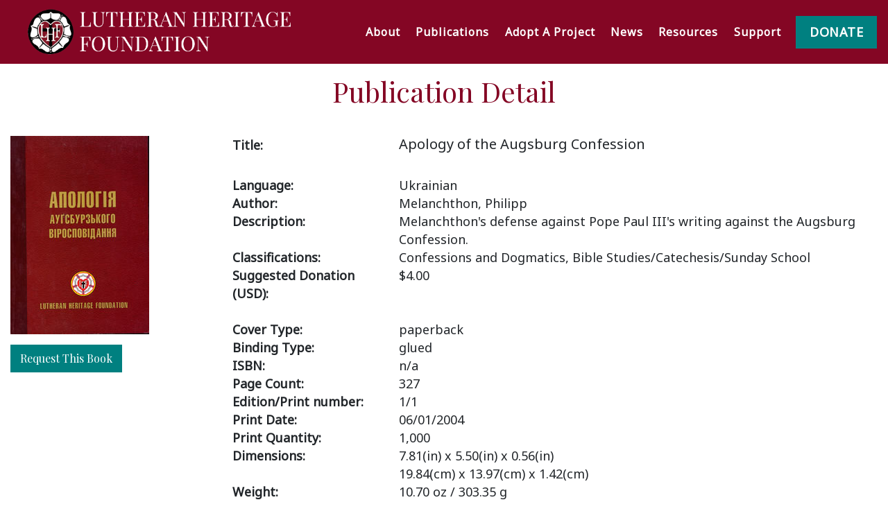

--- FILE ---
content_type: text/html; charset=UTF-8
request_url: https://pubsearch.lhfmissions.org/SearchDetail.php?Id=275
body_size: 9864
content:


<!doctype html>
<html class="no-js" lang="en-US" prefix="og: http://ogp.me/ns#">
<head>
	<script type="text/javascript" src="//script.crazyegg.com/pages/scripts/0023/9207.js" async="async"></script>
	<script src="https://use.typekit.net/aii4dtb.js"></script>
	<script>try{Typekit.load({ async: true });}catch(e){}</script>
	<link href="https://fonts.googleapis.com/css?family=Libre+Baskerville:400i" rel="stylesheet">
	<meta charset="utf-8">
	<meta http-equiv="x-ua-compatible" content="ie=edge">
	<meta name="viewport" content="width=device-width, initial-scale=1">
	<link rel="alternate" type="application/rss+xml" title="Lutheran Heritage Foundation Feed" href="https://www.lhfmissions.org/feed/">
	<title>Apology of the Augsburg Confession : Melanchthon, Philipp | Search for Christian Publications - LHF Missions</title>

	<!-- This site is optimized with the Yoast SEO plugin v7.9 - https://yoast.com/wordpress/plugins/seo/ -->
	<meta name="description" content="Discover LHF, a global service organization translating and publishing Lutheran books in 80+ countries. Join us in spreading the message of faith."/>
	<!-- <link rel="canonical" href="https://pubsearch.lhfmissions.org/SearchDetail.php?Id=1003" /> -->
	<link rel="canonical" href="https://pubsearch.lhfmissions.org/SearchDetail.php?Id=275" />
	<meta property="og:locale" content="en_US" />
	<meta property="og:type" content="article" />
	<meta property="og:title" content="About the LHF Mission | Lutheran Heritage Foundation" />
	<meta property="og:description" content="LHF, a recognized service organization of the LCMS, is at work translating and publishing Lutheran books in more than 80 countries around the world." />
	<meta property="og:url" content="https://www.lhfmissions.org/about/" />
	<meta property="og:site_name" content="Lutheran Heritage Foundation" />
	<meta property="article:publisher" content="https://www.facebook.com/LutheranHeritage/" />
	<meta name="twitter:card" content="summary" />
	<meta name="twitter:description" content="LHF, a recognized service organization of the LCMS, is at work translating and publishing Lutheran books in more than 80 countries around the world." />
	<meta name="twitter:title" content="About the LHF Mission | Lutheran Heritage Foundation" />
	<script type='application/ld+json'>{"@context":"https:\/\/schema.org","@type":"Organization","url":"https:\/\/www.lhfmissions.org\/","sameAs":["https:\/\/www.facebook.com\/LutheranHeritage\/","https:\/\/www.youtube.com\/channel\/UCHQTw3773KE3RB3OiO3sJug"],"@id":"https:\/\/www.lhfmissions.org\/#organization","name":"Lutheran Heritage Foundation","logo":"https:\/\/www.lhfmissions.org\/wp-content\/uploads\/LHF_logo_transparent.png"}</script>
	<!-- / Yoast SEO plugin. -->

	<link rel='dns-prefetch' href='//s.w.org' />
	<script type="text/javascript">
		window._wpemojiSettings = {"baseUrl":"https:\/\/s.w.org\/images\/core\/emoji\/11\/72x72\/","ext":".png","svgUrl":"https:\/\/s.w.org\/images\/core\/emoji\/11\/svg\/","svgExt":".svg","source":{"concatemoji":"https:\/\/www.lhfmissions.org\/wp-includes\/js\/wp-emoji-release.min.js?ver=4.9.8"}};
		!function(a,b,c){function d(a,b){var c=String.fromCharCode;l.clearRect(0,0,k.width,k.height),l.fillText(c.apply(this,a),0,0);var d=k.toDataURL();l.clearRect(0,0,k.width,k.height),l.fillText(c.apply(this,b),0,0);var e=k.toDataURL();return d===e}function e(a){var b;if(!l||!l.fillText)return!1;switch(l.textBaseline="top",l.font="600 32px Arial",a){case"flag":return!(b=d([55356,56826,55356,56819],[55356,56826,8203,55356,56819]))&&(b=d([55356,57332,56128,56423,56128,56418,56128,56421,56128,56430,56128,56423,56128,56447],[55356,57332,8203,56128,56423,8203,56128,56418,8203,56128,56421,8203,56128,56430,8203,56128,56423,8203,56128,56447]),!b);case"emoji":return b=d([55358,56760,9792,65039],[55358,56760,8203,9792,65039]),!b}return!1}function f(a){var c=b.createElement("script");c.src=a,c.defer=c.type="text/javascript",b.getElementsByTagName("head")[0].appendChild(c)}var g,h,i,j,k=b.createElement("canvas"),l=k.getContext&&k.getContext("2d");for(j=Array("flag","emoji"),c.supports={everything:!0,everythingExceptFlag:!0},i=0;i<j.length;i++)c.supports[j[i]]=e(j[i]),c.supports.everything=c.supports.everything&&c.supports[j[i]],"flag"!==j[i]&&(c.supports.everythingExceptFlag=c.supports.everythingExceptFlag&&c.supports[j[i]]);c.supports.everythingExceptFlag=c.supports.everythingExceptFlag&&!c.supports.flag,c.DOMReady=!1,c.readyCallback=function(){c.DOMReady=!0},c.supports.everything||(h=function(){c.readyCallback()},b.addEventListener?(b.addEventListener("DOMContentLoaded",h,!1),a.addEventListener("load",h,!1)):(a.attachEvent("onload",h),b.attachEvent("onreadystatechange",function(){"complete"===b.readyState&&c.readyCallback()})),g=c.source||{},g.concatemoji?f(g.concatemoji):g.wpemoji&&g.twemoji&&(f(g.twemoji),f(g.wpemoji)))}(window,document,window._wpemojiSettings);
	</script>

	<style>		
		@media screen and (min-width:1200px) {
		.breadCrumbSection {
			padding-top: 0;
		}
		}
		.searchIconsModal{
			border:0px solid transparent !important; 
			width:40px !important; 
		}
			.modalIconDownloadables{
			display: inline-block;
		}			



		.icon-container {
			position: relative;
			display: inline-block;
			margin-right: 15px; /* Adjust spacing between icons */
		}

		.searchIconsModal {
			width: 50px; /* Adjust size of icons */
			height: auto;
			cursor: pointer;
		}

		.audio-balloon {
			display: none;
			position: absolute;
			bottom: 100%;
			left: 50%;
			transform: translateX(-50%);
			background-color: white; /* White background */
			border: 2px solid #2491C9; /* Blue border */
			color: #333; /* Dark text color for contrast */
			padding: 10px; /* Space around the text */
			width: 300px; /* Fixed width */
			word-wrap: break-word; /* Allow text to wrap */
			white-space: normal; /* Ensure text can wrap normally */
			border-radius: 5px; /* Rounded corners */
			font-size: 0.9rem; /* Text size */
			z-index: 1000;
			box-shadow: 0 2px 5px rgba(0, 0, 0, 0.2); /* Shadow for better visibility */
			text-align: center; /* Optional: center-align the text */
		}
		.audio-balloon::after {
			content: "";
			position: absolute;
			top: 100%; /* Position it below the balloon */
			left: 50%;
			transform: translateX(-50%);
			border-left: 10px solid transparent; /* Arrow left side */
			border-right: 10px solid transparent; /* Arrow right side */
			border-top: 10px solid #2491C9; /* Arrow pointing up with blue color */
		}
	</style>
		
	<link rel='stylesheet' id='ai1ec_style-css'  href='//www.lhfmissions.org/wp-content/plugins/all-in-one-event-calendar/cache/73068293_ai1ec_parsed_css.css?ver=2.5.31' type='text/css' media='all' />
	<link rel='stylesheet' id='blackbaud-wp-remote-css'  href='https://www.lhfmissions.org/wp-content/plugins/blackbaud-wp-remote/public/css/blackbaud-wp-remote-public.css?ver=0.2.1' type='text/css' media='all' />
	<link rel='stylesheet' id='foobox-min-css'  href='https://www.lhfmissions.org/wp-content/plugins/fooboxV2/css/foobox.min.css?ver=2.4.0.0' type='text/css' media='all' />
	<link rel='stylesheet' id='sage_css-css'  href='https://www.lhfmissions.org/wp-content/themes/theme/assets/styles/css/main.css' type='text/css' media='all' />
	<script type='text/javascript' src='https://www.lhfmissions.org/wp-includes/js/jquery/jquery.js?ver=1.12.4'></script>
	<script type='text/javascript' src='https://www.lhfmissions.org/wp-includes/js/jquery/jquery-migrate.min.js?ver=1.4.1'></script>
	<script type='text/javascript' src='https://www.lhfmissions.org/wp-content/plugins/blackbaud-wp-remote/public/js/blackbaud-wp-remote-public.js?ver=0.2.1'></script>
	<script type='text/javascript' src='https://www.lhfmissions.org/wp-content/plugins/fooboxV2/js/foobox.min.js?ver=2.4.0.0'></script>
	<link rel='https://api.w.org/' href='https://www.lhfmissions.org/wp-json/' />
	<link rel="EditURI" type="application/rsd+xml" title="RSD" href="https://www.lhfmissions.org/xmlrpc.php?rsd" />
	<link rel="wlwmanifest" type="application/wlwmanifest+xml" href="https://www.lhfmissions.org/wp-includes/wlwmanifest.xml" /> 
	<meta name="generator" content="WordPress 4.9.8" />
	<link rel='shortlink' href='https://www.lhfmissions.org/?p=3993' />
	<link rel="alternate" type="application/json+oembed" href="https://www.lhfmissions.org/wp-json/oembed/1.0/embed?url=https%3A%2F%2Fwww.lhfmissions.org%2Fabout%2F" />
	<link rel="alternate" type="text/xml+oembed" href="https://www.lhfmissions.org/wp-json/oembed/1.0/embed?url=https%3A%2F%2Fwww.lhfmissions.org%2Fabout%2F&#038;format=xml" />
	<link href="https://stackpath.bootstrapcdn.com/font-awesome/4.7.0/css/font-awesome.min.css" rel="stylesheet" integrity="sha384-wvfXpqpZZVQGK6TAh5PVlGOfQNHSoD2xbE+QkPxCAFlNEevoEH3Sl0sibVcOQVnN" crossorigin="anonymous">
	<link rel="stylesheet" href="https://cdn.jsdelivr.net/npm/bootstrap@4.6.2/dist/css/bootstrap.min.css" integrity="sha384-xOolHFLEh07PJGoPkLv1IbcEPTNtaed2xpHsD9ESMhqIYd0nLMwNLD69Npy4HI+N" crossorigin="anonymous">

	<!-- BBI NAMESPACE INIT -->
    <script>
		(function (o) {
			window.bbiAsyncInit = function (bbi) {
				bbi.yield(o).init({
					pageEditorUrlRegex: 'wp-admin'
				});
			}
		})(window.bbiAsyncInit);
    </script>

    <!-- BBI NAMESPACE -->
    <script>
		(function(a,p,i,s) {
			a.getElementById(i)||(s=a.createElement(p),
			s.id=i,s.src="//api.blackbaud.com/bbi?v=1.1.0",
			a.getElementsByTagName("head")[0].appendChild(s)
		)}(document, "script", "bbi-namespace", null));
    </script>

	<link rel="icon" href="https://www.lhfmissions.org/wp-content/uploads/cropped-2018-updated-logo-32x32.jpg" sizes="32x32" />
	<link rel="icon" href="https://www.lhfmissions.org/wp-content/uploads/cropped-2018-updated-logo-192x192.jpg" sizes="192x192" />
	<link rel="apple-touch-icon-precomposed" href="https://www.lhfmissions.org/wp-content/uploads/cropped-2018-updated-logo-180x180.jpg" />
	<meta name="msapplication-TileImage" content="https://www.lhfmissions.org/wp-content/uploads/cropped-2018-updated-logo-270x270.jpg" />
	<!-- GOOGLE ANALYTICS SCRIPT -->
	<script>
		(function(i,s,o,g,r,a,m){i['GoogleAnalyticsObject']=r;i[r]=i[r]||function(){
		(i[r].q=i[r].q||[]).push(arguments)},i[r].l=1*new Date();a=s.createElement(o),
		m=s.getElementsByTagName(o)[0];a.async=1;a.src=g;m.parentNode.insertBefore(a,m)
		})(window,document,'script','//www.google-analytics.com/analytics.js','ga');

		ga('create', 'UA-97527769-1', 'auto');
		ga('send', 'pageview');
	</script>
	
	<style>
		@media only screen and (min-width: 768px){}
		@media only screen and (min-width: 992px){}
		@media only screen and (min-width: 1200px){}
		.selectSearch {
			padding: 0 0 0 1em !important;
		}
		@media screen and (-ms-high-contrast: active), (-ms-high-contrast: none) {
			select { background-image: none !important; }
		}	
	</style>		
	<style type="text/css">
		/*OVERRIDE Settings from the CSS for images*/
		.searchIcons{
			border:0px solid transparent !important; 
			width:50px !important; 
			display: block !important; 
			margin-left: auto !important; 
			margin-right: auto !important; 
		}
		.searchIconsModal{
			border:0px solid transparent !important; 
			width:40px !important; 
		}
		.modalIconDownloadables{
			display: inline-block;
		}
		/*Override changes for the close modal*/
		.close {
			font-size: 42px !important;
		}	
		.selectSearchButtons {
			width: 138px !important;
			font-size: 16px !important;
		}

		#tableSearchResults{
			background-color:#eaeaea;
		}	

		.thSearch {
			cursor: pointer;
		}		

		.table .thead-dark th {
			color: #fff;
			background-color: #008080 !important;
			border-color: #008080 !important;
		}

		.form-control, #bbi-wrapper .BBFormContainer .BBFormSection .BBFormTextbox{height:45px !important}

		.MainSearch label {
			font-weight: 400;
			font-size: 12px;
		}

		.checkbox-container {
			display: flex;
			align-items: baseline;
		}

		.lnkSearchAll{
			color:#004054;
			cursor:pointer;
			text-decoration: underline;
		}
	</style>
	
	<link rel='stylesheet' id='publications_css-css'  href='pubs.css?ver=3.24' type='text/css' media='all' />
	<link rel="preconnect" href="https://fonts.googleapis.com">
	<link rel="preconnect" href="https://fonts.gstatic.com" crossorigin>
	<link href="https://fonts.googleapis.com/css?family=Libre+Baskerville:400i" rel="stylesheet">
	<link href="https://fonts.googleapis.com/css2?family=Noto+Sans&family=Playfair+Display&display=swap" rel="stylesheet">
	<link rel="stylesheet" href="https://cdn.jsdelivr.net/npm/bootstrap@4.6.2/dist/css/bootstrap.min.css" integrity="sha384-xOolHFLEh07PJGoPkLv1IbcEPTNtaed2xpHsD9ESMhqIYd0nLMwNLD69Npy4HI+N" crossorigin="anonymous">
	<!--
	<script type='text/javascript' src='https://www.lhfmissions.org/wp-includes/js/jquery/jquery.js?ver=1.12.4'></script>
	<script type='text/javascript' src='https://www.lhfmissions.org/wp-includes/js/jquery/jquery-migrate.min.js?ver=1.4.1'></script>
	-->
	<link rel="stylesheet" href="https://cdnjs.cloudflare.com/ajax/libs/font-awesome/5.15.4/css/all.min.css" integrity="sha512-1ycn6IcaQQ40/MKBW2W4Rhis/DbILU74C1vSrLJxCq57o941Ym01SwNsOMqvEBFlcgUa6xLiPY/NS5R+E6ztJQ==" crossorigin="anonymous" referrerpolicy="no-referrer" />
	<link href="admin-v1/vendor/datatables/dataTables.bootstrap4.css" rel="stylesheet">
</head>

<body class="page-template-default page page-id-3994 sidebar-primary">

<nav class="navbar navbar-expand-lg navbar-dark px-1 px-sm-2 px-md-3">

    <!-- Logo -->
    <a class="navbar-brand" href="https://www.lhfmissions.org">        
        <img class="main-logo primary-logo" src="img/2023TransparentLogo.png" />
    </a>

    <button class="navbar-toggler" type="button" data-toggle="collapse" data-target="#navbarSupportedContent" aria-controls="navbarSupportedContent" aria-expanded="false" aria-label="Toggle navigation">
        <span class="custom-toggler-icon">   
            <span>MENU</span>
            <i class="fas fa-bars"></i>
        </span>
    </button>

    <div class="collapse navbar-collapse" id="navbarSupportedContent">
        <button type="button" class="navbar-toggler close-btn" aria-label="Close">
            <span class="fa fa-times" aria-hidden="true"></span>
        </button>

        <ul class="navbar-nav ml-auto">
            <li class="nav-item dropdown-toggle">
              <!--  <a class="nav-link" href="javascript:moveto('https://lhfmissions.org/about/')" role="button" aria-expanded="false">About</a> -->
                <a class="nav-link" href="https://lhfmissions.org/about/" role="button" aria-expanded="false">About</a>
                <div class="dropdown-menu">
                    <a class="dropdown-item" href="https://lhfmissions.org/about/mission-statement/">Mission Statement and Statement of Faith</a>
                    <a class="dropdown-item" href="https://lhfmissions.org/about/what-others-are-saying-about-lhf/">What Others Are Saying About LHF</a>
                    <a class="dropdown-item" href="https://pubsearch.lhfmissions.org/InteractiveMap.php">Where and How We Work: Interactive Map</a>
                    <a class="dropdown-item" href="https://lhfmissions.org/about/staff-and-representatives/">Staff and Representatives</a>
                    <a class="dropdown-item" href="https://lhfmissions.org/about/lhf-board-of-directors/">Board of Directors</a>
                    <a class="dropdown-item" href="https://lhfmissions.org/about/annual-reports-and-financials/">Annual Reports and Financials</a>
                </div>
            </li>
            <li class="nav-item dropdown-toggle">
                <a class="nav-link" href="https://pubsearch.lhfmissions.org/" role="button" aria-expanded="false">Publications</a>
                <div class="dropdown-menu">
                    <a class="dropdown-item" href="https://pubsearch.lhfmissions.org">Find a Publication</a>
                    <a class="dropdown-item" href="https://lhfmissions.org/publications/request-a-book/">Request a Book</a>
                    <a class="dropdown-item" href="https://lhfmissions.org/publications/request-lhfs-spanish-books/">Request Spanish Books</a>
                    <a class="dropdown-item" href="https://lhfmissions.org/publications/enviar-tu-pedido/">Enviar Tu Pedido</a>
                    <a class="dropdown-item" href="https://issuu.com/lhfmissions/stacks" target="_blank">Read Online at Issuu</a>
                </div>
            </li>

            <li class="nav-item dropdown-toggle">
                <a class="nav-link" href="https://lhfmissions.org/adopt-a-project/" role="button" aria-expanded="false">Adopt A Project</a>
                <div class="dropdown-menu">
                    <a class="dropdown-item" href="https://lhfmissions.org/projects-needing-adoption/">Projects Needing Adoption</a>
                    <a class="dropdown-item" href="https://lhfmissions.org/adopt-a-project/childrens-mission-projects/">Children’s Mission Projects</a>
                    <a class="dropdown-item" href="https://lhfmissions.org/adopt-a-project/lwml-jesus-saved-me/">LWML: Jesus Saved Me</a>
                </div>
            </li>

            <li class="nav-item dropdown-toggle">
                <a class="nav-link" href="https://lhfmissions.org/news/" role="button" aria-expanded="false">News</a>
                <div class="dropdown-menu">
                    <a class="dropdown-item" href="https://lhfmissions.org/news/">The Word at Work</a>
                    <a class="dropdown-item" href="https://issuu.com/lhfmissions/stacks/7677e27245864807862c984654a4030a" target="_blank">The Word at Work Online Newsletter</a>
                    <a class="dropdown-item" href="https://lhfmissions.org/news/lhf-in-south-sudan/">LHF in South Sudan</a>
                    <a class="dropdown-item" href="https://lhfmissions.org/spanish/">LHF Spanish Projects</a>
                    <a class="dropdown-item" href="https://www.instagram.com/lhfbooks/" target="_blank">Global Mission Requests</a>
                </div>
            </li>

            <li class="nav-item dropdown-toggle">
                <a class="nav-link" href="https://lhfmissions.org/resources/" role="button" aria-expanded="false">Resources</a>
                <div class="dropdown-menu">
                    <a class="dropdown-item" href="https://lhfmissions.org/lhf-mission-speakers/">Mission Speakers</a>
                    <a class="dropdown-item" href="https://lhfmissions.org/river-of-life-vbs/">River of Life VBS</a>
                    <a class="dropdown-item" href="https://lhfmissions.org/adopt-a-project/lwml-jesus-saved-me/">LWML: Jesus Saved Me</a>
                    <a class="dropdown-item" href="https://lhfmissions.org/sudan-seminary-educator-information/">Sudan Seminary Educator Information</a>
                    <a class="dropdown-item" href="https://lhfmissions.org/wp-content/uploads/2023/10/2023-10-LHF-Project-List.pdf">Printable Projects List</a>
                    <a class="dropdown-item" href="https://lhfmissions.org/wp-content/uploads/2024/03/Publications-List.pdf?latest">Printable Publication List</a>
                    <a class="dropdown-item" href="https://lhfmissions.org/resources/how-to-build-excitement-for-mission-projects/">How to Build Excitement for Mission Projects</a>
                    <a class="dropdown-item" href="https://lhfmissions.org/event-calendar/">Event Calendar</a>
                </div>
            </li>

            <li class="nav-item dropdown-toggle">
                <a class="nav-link" href="https://lhfmissions.org/10-ways-to-support-the-lhf-mission/" role="button" aria-expanded="false">Support</a>
                <div class="dropdown-menu">
                    <a class="dropdown-item" href="https://lhfmissions.org/donate/">Donate</a>
                    <a class="dropdown-item" href="https://lhfmissions.org/lhf-match/">LHF Match</a>
                    <a class="dropdown-item" href="https://lhfmissions.org/support/faithful-stewards/">Faithful Stewards</a>
                    <a class="dropdown-item" href="https://lhfmissions.org/support/thrivent-action-team-cards/">Thrivent Opportunities</a>
                    <a class="dropdown-item" href="https://lhfmissions.org/support/receive-lhf-emails/">Receive LHF Emails</a>
                    <a class="dropdown-item" href="https://lhfmissions.org/support/10-ways-to-support-the-lhf-mission/">10 Ways to Support the LHF Mission</a>
                    <a class="dropdown-item" href="https://lhfmissions.org/support/endowment-fund/">Endowment Fund</a>
                    <a class="dropdown-item" href="https://lhfmissions.org/support/estate-planning/">Sola Fide (Estate Planning)</a>
                </div>
            </li>

        </ul>

        <div class="donate-btn-mob">
            <a class="btn-donate" href="https://lhfmissions.org/donate/" tabindex="0" role="link">DONATE</a>
        </div>
        <div class="social-btn">
            <ul>
                <li><a href="https://www.facebook.com/LutheranHeritage/" target="_blank"><i class="fab fa-facebook-square"></i></a></li>
                <li><a href="https://www.instagram.com/lhfmissions/" target="_blank"><i class="fab fa-instagram"></i></a></li>
                <li><a href="https://www.youtube.com/channel/UCHQTw3773KE3RB3OiO3sJug" target="_blank"><i class="fab fa-youtube-square"></i></a></li>
            </ul>
        </div>

    </div>

    <!-- Donate Button -->
    <a class="btn-donate" href="https://lhfmissions.org/donate/" tabindex="0" role="link">DONATE</a>

    <script>
        function moveto(url) {
            var screenWidth = window.innerWidth || document.documentElement.clientWidth || document.body.clientWidth;
            
            if (screenWidth > 768) {
                window.location.href = url;
            }
        }
    </script>
    
</nav>
<div id="bbi-wrapper" class=" row-offcanvas row-offcanvas-right">

	<section class="main-content">
		<div class="container-fluid">
			<!-- Main Div -->	
			<div class="box-container" style="padding-bottom:25px">	
				<div class="row py-3 mb-3">
					<div class="col-md-12 text-center hd-pubdetail">
						<h1>Publication Detail</h1>
					</div>			
				</div>

				<div class="row">
					<div class="col-md-3">
						<!-- <img src="Images/ACHthl.jpg" width="200" border="1" align="top"> -->
						<img src=Images/UkApOfAug.jpg width='200' border='1' align='top'>						<p style="margin-top: 15px;"><a class="btn btn-primary text-white book-request" title="Request This Book" href="https://www.lhfmissions.org/publications/request-a-book/" target="_blank">Request This Book</a></p>
					</div>						
					<div class="col-md-9">
						<div class="row">
							<div class="col-md-3">
								<b>Title:</b>
							</div>
							<div class="col-md-9">
								<h5>Apology of the Augsburg Confession</h5>										
							</div>
						</div>
						<br>
						<div class="row">
							<div class="col-md-3">
								<b>Language:</b>
							</div>
							<div class="col-md-9">
								Ukrainian							</div>			
						</div>
						<div class="row">
							<div class="col-md-3">
								<b>Author:</b>		
							</div>
							<div class="col-md-9">
								Melanchthon, Philipp							</div>			
						</div>
						<div class="row">
							<div class="col-md-3">
								<b>Description:</b>		
							</div>
							<div class="col-md-9">
								Melanchthon's defense against Pope Paul III's writing against the Augsburg Confession.							</div>			
						</div>
						<div class="row">
							<div class="col-md-3">
								<b>Classifications:</b>		
							</div>
							<div class="col-md-9">
								Confessions and Dogmatics, Bible Studies/Catechesis/Sunday School							</div>			
						</div>
						<div class="row">
							<div class="col-md-3">
								<b>Suggested Donation (USD): </b>			
							</div>
							<div class="col-md-9">
								$4.00							</div>			
						</div>								
						<br>
						<div class="row">
							<div class="col-md-3">
								<b>Cover Type: </b>			
							</div>
							<div class="col-md-9">
								paperback							</div>			
						</div>			

						<div class="row">
							<div class="col-md-3">
								<b>Binding Type: </b>			
							</div>
							<div class="col-md-9">
								glued							</div>			
						</div>			

						<div class="row">
							<div class="col-md-3">
								<b>ISBN: </b>			
							</div>
							<div class="col-md-9">
								n/a							</div>			
						</div>
						
						<div class="row">
							<div class="col-md-3">
								<b>Page Count: </b>			
							</div>
							<div class="col-md-9">
								327							</div>			
						</div>
						<div class="row" style="display:none;">
							<div class="col-md-3">
								<b>Illustrated</b>			
							</div>
						</div>
						<div class="row">
							<div class="col-md-3">
								<b>Edition/Print number: </b>			
							</div>
							<div class="col-md-9">
								1/1							</div>			
						</div>
						<div class="row">
							<div class="col-md-3">									
								<b>Print Date:</b>	
							</div>
							<div class="col-md-9">
								06/01/2004		  			
							</div>			
						</div>		

						<div class="row">
							<div class="col-md-3">									
								<b>Print Quantity:</b>	
							</div>
							<div class="col-md-9">
							1,000	  			
							</div>
						</div>

<!--
						<div class="row">
							<div class="col-md-3">									
								<b>Print Cost:</b>	
							</div>
							<div class="col-md-9">
								  			
							</div>
						</div>

						<div class="row">
							<div class="col-md-3">									
								<b>Cost Per Book:</b>	
							</div>
							<div class="col-md-9">
									  			
							</div>
						</div>

						<div class="row">
							<div class="col-md-3">									
								<b>Sponsorship Status:</b>	
							</div>
							<div class="col-md-9">
								  			
							</div>
						</div>

						<div class="row">
							<div class="col-md-3">									
								<b>Sponsor Name:</b>	
							</div>
							<div class="col-md-9">
								  			
							</div>
						</div>
						
						<div class="row">
							<div class="col-md-3">									
								<b>Region:</b>	
							</div>
							<div class="col-md-9">
								  			
							</div>
						</div>
-->
						<div class="row">
							<div class="col-md-3">									
								<b>Dimensions:</b>	
							</div>
							<div class="col-md-9">
							7.81(in) x 5.50(in) x 0.56(in)<br>
							19.84(cm) x 13.97(cm) x 1.42(cm)
							</div>
						</div>
						<div class="row">
							<div class="col-md-3">									
								<b>Weight:</b>	
							</div>
							<div class="col-md-9">
							10.70 oz / 303.35 g
							</div>
						</div>												
						<div class="row">	
													</div>		
						<div class="row">
													</div>
					</div>
				</div>			
			</div>
		</div>
	</section> 
    	                
	<script id="blackbaud-settings-blackbaud">
		window.BBWP = window.BBWP || {};
		window.BBWP.plugins = window.BBWP.plugins || {};
		window.BBWP.plugins["blackbaud"] = [];
	</script>
	<script id="blackbaud-settings-olx_forms">
		window.BBWP = window.BBWP || {};
		window.BBWP.plugins = window.BBWP.plugins || {};
		window.BBWP.plugins["olx_forms"] = {"socialSharing":{"handlebarsTemplate":"\"\u003Cdiv class=\\\"modal fade\\\" id=\\\"olx-forms-modal\\\" tabindex=\\\"-1\\\" role=\\\"dialog\\\" aria-labelledby=\\\"myModalLabel\\\" aria-hidden=\\\"true\\\"\u003E\\n    \u003Cdiv class=\\\"modal-dialog modal-sm\\\"\u003E\\n        \u003Cdiv class=\\\"modal-content\\\"\u003E\\n            \u003Cdiv class=\\\"modal-body\\\"\u003E\\n                \u003Ch4\u003E{{ introductionTitle }}\u003C\\\/h4\u003E\\n                \u003Cdiv class=\\\"modal-body-content\\\"\u003E\\n                    {{ introductionBody }}\\n                \u003C\\\/div\u003E\\n                \u003Cul class=\\\"nav nav-stacked nav-pills\\\"\u003E\\n                    \u003Cli\u003E\u003Ca href=\\\"#\\\" id=\\\"olx-forms-modal-share-facebook\\\" class=\\\"btn btn-social btn-facebook\\\"\u003E\u003Ci class=\\\"fa fa-facebook-official\\\"\u003E\u003C\\\/i\u003EFacebook\u003C\\\/a\u003E\u003C\\\/li\u003E\\n                    \u003Cli\u003E\u003Ca href=\\\"#\\\" id=\\\"olx-forms-modal-share-twitter\\\" class=\\\"btn btn-social btn-twitter\\\"\u003E\u003Ci class=\\\"fa fa-twitter\\\"\u003E\u003C\\\/i\u003ETwitter\u003C\\\/a\u003E\u003C\\\/li\u003E\\n                    \u003Cli\u003E\u003Ca href=\\\"#\\\" id=\\\"olx-forms-modal-share-google-plus\\\" class=\\\"btn btn-social btn-google-plus\\\"\u003E\u003Ci class=\\\"fa fa-google-plus\\\"\u003E\u003C\\\/i\u003EGoogle\u003C\\\/a\u003E\u003C\\\/li\u003E\\n                    \u003Cli\u003E\u003Ca href=\\\"#\\\" id=\\\"olx-forms-modal-share-email\\\" class=\\\"btn btn-social btn-email\\\"\u003E\u003Ci class=\\\"fa fa-envelope\\\"\u003E\u003C\\\/i\u003EEmail\u003C\\\/a\u003E\u003C\\\/li\u003E\\n                \u003C\\\/ul\u003E\\n            \u003C\\\/div\u003E\\n            \u003Cdiv class=\\\"modal-footer\\\"\u003E\\n                \u003Cbutton type=\\\"button\\\" class=\\\"btn btn-default btn-block\\\" data-dismiss=\\\"modal\\\"\u003EClose\u003C\\\/button\u003E\\n            \u003C\\\/div\u003E\\n        \u003C\\\/div\u003E\\n    \u003C\\\/div\u003E\\n\u003C\\\/div\u003E\\n\""}};
	</script>

	<script type='text/javascript' src='https://www.lhfmissions.org/wp-content/themes/theme/assets/scripts/min/modernizr.js'></script>
	<script type='text/javascript' src='https://www.lhfmissions.org/wp-content/themes/theme/assets/scripts/bootstrap-tabcollapse.js'></script>
	<script type='text/javascript' src='https://www.lhfmissions.org/wp-content/themes/theme/assets/scripts/owl.carousel.js'></script>
	<script type='text/javascript' src='https://www.lhfmissions.org/wp-content/themes/theme/assets/scripts/main.js'></script>
	<script type='text/javascript' src='https://www.lhfmissions.org/wp-content/themes/theme/bower_components/bootstrap-sass-official/assets/javascripts/bootstrap.js?ver=1.0.0'></script>
	<script type='text/javascript' src='https://www.lhfmissions.org/wp-includes/js/wp-embed.min.js?ver=4.9.5'></script>
	<script type="text/javascript">
		jQuery.fn.prettyPhoto   = function () { return this; };
		jQuery.fn.fancybox      = function () { return this; };
		jQuery.fn.fancyZoom     = function () { return this; };
		jQuery.fn.colorbox      = function () { return this; };
		jQuery.fn.magnificPopup = function () { return this; };
	</script>
</div>

<script>
(function($) {
    $(document).ready(function() {
        $('.searchIconsModal').hover(
            function() {
                const balloon = $(this).siblings('.audio-balloon'); // Select the sibling
                console.log("Hover in: ", balloon); // Log the balloon element
                balloon.fadeIn(200); // Show the balloon
            },
            function() {
                const balloon = $(this).siblings('.audio-balloon'); // Select the sibling
                console.log("Hover out: ", balloon); // Log the balloon element
                balloon.fadeOut(200); // Hide the balloon
            }
        );
    });
})(jQuery);
</script>

<script defer src="https://static.cloudflareinsights.com/beacon.min.js/vcd15cbe7772f49c399c6a5babf22c1241717689176015" integrity="sha512-ZpsOmlRQV6y907TI0dKBHq9Md29nnaEIPlkf84rnaERnq6zvWvPUqr2ft8M1aS28oN72PdrCzSjY4U6VaAw1EQ==" data-cf-beacon='{"version":"2024.11.0","token":"0b63c59c032b4a1e9e78ac9d3b8f480a","r":1,"server_timing":{"name":{"cfCacheStatus":true,"cfEdge":true,"cfExtPri":true,"cfL4":true,"cfOrigin":true,"cfSpeedBrain":true},"location_startswith":null}}' crossorigin="anonymous"></script>
</body>
</html>

<script src="https://code.jquery.com/jquery-3.7.1.min.js" integrity="sha256-/JqT3SQfawRcv/BIHPThkBvs0OEvtFFmqPF/lYI/Cxo=" crossorigin="anonymous"></script>
<script src="https://cdn.jsdelivr.net/npm/bootstrap@4.6.2/dist/js/bootstrap.min.js" integrity="sha384-+sLIOodYLS7CIrQpBjl+C7nPvqq+FbNUBDunl/OZv93DB7Ln/533i8e/mZXLi/P+" crossorigin="anonymous"></script>
<script type='text/javascript' src='Scripts/Search.js?ver=2.12'></script>
<script src="admin-v1/vendor/datatables/jquery.dataTables.js"></script>
<script src="admin-v1/vendor/datatables/dataTables.bootstrap4.js"></script>	
<script>
  $(document).ready(function(){
        // Dropdown hover
        $('.nav-item.dropdown-toggle').hover(function() {
            $(this).find('.dropdown-menu').stop(true, true).delay(200).fadeIn(500);
        }, function() {
            $(this).find('.dropdown-menu').stop(true, true).delay(200).fadeOut(500);
        });

        $('.dropdown-toggle .nav-link').each(function() {
            if (window.innerWidth <= 991.98) {
                $(this).append('<span class="caret"><i class="fas fa-angle-down"></i></span>');
            }
        });

        // Mobile click functionality
/*
        $('.nav-link').click(function(event) {
            if (window.innerWidth <= 991.98) {
                event.preventDefault();
                if ($(event.target).hasClass('caret')) {
                    event.stopPropagation();
                    var $navItem = $(this).closest('.nav-item.dropdown-toggle');
                    
                    // Close all other open dropdowns
                    $('.nav-item.dropdown-toggle').not($navItem).removeClass('active').attr('aria-expanded', false);
                    $('.dropdown-menu').not($navItem.find('.dropdown-menu')).removeClass('show');

                    // Toggle the clicked dropdown
                    var $dropdownMenu = $navItem.find('.dropdown-menu');
                    var ariaExpanded = $navItem.attr('aria-expanded') === 'true';
                    $navItem.attr('aria-expanded', !ariaExpanded);
                    $dropdownMenu.toggleClass('show');
                    $navItem.toggleClass('active');
                }
            }
        });
*/                    
        $('.nav-link').click(function(event) {
            
            console.log('firing event');
            
            if (window.innerWidth <= 991.98) {
                var $navItem = $(this).closest('.nav-item.dropdown-toggle');                    
                
                
                if ($navItem.length && !$navItem.hasClass('active')) {
                    event.preventDefault(); // Prevent navigation only if the dropdown is not already open
                    
                    // Close all other open dropdowns
                    $('.nav-item.dropdown-toggle').not($navItem).removeClass('active').attr('aria-expanded', false);
                    $('.dropdown-menu').not($navItem.find('.dropdown-menu')).removeClass('show');
        
                    // Toggle the clicked dropdown
                    var $dropdownMenu = $navItem.find('.dropdown-menu');
                    var ariaExpanded = $navItem.attr('aria-expanded') === 'true';
                    $navItem.attr('aria-expanded', !ariaExpanded);
                    $dropdownMenu.toggleClass('show');
                    $navItem.toggleClass('active');
                } else {
                    console.log($(this).attr('href'));
                    window.location.href = $(this).attr('href'); 
                }
            }
        });



        // Handle click on caret span
        $(document).on('click', '.caret', function(event) {
            event.preventDefault();
            event.stopPropagation();

            var $navItem = $(this).closest('.nav-item.dropdown-toggle');
            
            // Close all other open dropdowns
            $('.nav-item.dropdown-toggle').not($navItem).removeClass('active').attr('aria-expanded', false);
            $('.dropdown-menu').not($navItem.find('.dropdown-menu')).removeClass('show');

            // Toggle the clicked dropdown
            var $dropdownMenu = $navItem.find('.dropdown-menu');
            var ariaExpanded = $navItem.attr('aria-expanded') === 'true';
            $navItem.attr('aria-expanded', !ariaExpanded);
            $dropdownMenu.toggleClass('show');
            $navItem.toggleClass('active');
        });

        $('.close-btn').click(function(){
            $('.navbar-collapse').removeClass('show');
            $('.nav-item.dropdown-toggle').removeClass('active').attr('aria-expanded', false);
            $('.dropdown-menu').removeClass('show');
        });

        $('.custom-toggler-icon').click(function(){
          $('.navbar-collapse').hide();
          $('.navbar-collapse').delay(200).fadeIn(500);
        });

        /** Scripts for PNA Counter **/
        var $el = $('#adoptionCount');
        if (!$el.length) return; // Exit early if element doesn't exist
    
        var counted = false;
    
        function isElementInViewport(el) {
            var rect = el.getBoundingClientRect();
            return (
                rect.top >= 0 &&
                rect.bottom <= (window.innerHeight || document.documentElement.clientHeight)
            );
        }
    
        function startCounting() {
            if (!counted && isElementInViewport($el[0])) {
                counted = true;
                var countTo = parseInt($el.text());
                $el.text('0');
                $el.removeClass('hidden-number'); // Reveal before animating
  
                $({ countNum: 0 }).animate({ countNum: countTo }, {
                    duration: 1500,
                    easing: 'swing',
                    step: function () {
                        $el.text(Math.floor(this.countNum));
                    },
                    complete: function () {
                        $el.text(this.countNum.toLocaleString());
                    }
                });
            }
        }
    
        $(window).on('scroll load', function () {
            startCounting();
        });
        /** END PNA Counter Script **/

      }); 
</script>

--- FILE ---
content_type: text/html; charset=UTF-8
request_url: https://pubsearch.lhfmissions.org/getlanguages.php?_=1768925189242
body_size: 1540
content:
[{"Language":"Acholi","LangID":120},{"Language":"Afrikaans","LangID":33},{"Language":"Aja","LangID":234},{"Language":"Akan (Fante)","LangID":146},{"Language":"Akan (Twi) ","LangID":76},{"Language":"Akha","LangID":99},{"Language":"Albanian","LangID":131},{"Language":"Alur","LangID":212},{"Language":"Amharic","LangID":1},{"Language":"Anuak","LangID":114},{"Language":"Arabic","LangID":2},{"Language":"Arabic, Sudanese","LangID":35},{"Language":"Ateso","LangID":200},{"Language":"Avokaya","LangID":132},{"Language":"Azerbaijani, North (Azeri)","LangID":122},{"Language":"Bari","LangID":246},{"Language":"Batak Toba","LangID":149},{"Language":"Belarusan","LangID":3},{"Language":"Bemba","LangID":159},{"Language":"Bimoba","LangID":147},{"Language":"Borana","LangID":201},{"Language":"Bulgarian","LangID":4},{"Language":"Burmese","LangID":37},{"Language":"Cebuano","LangID":167},{"Language":"Central Asian Russian","LangID":228},{"Language":"Chichewa","LangID":85},{"Language":"Chichewa (Nyanja)","LangID":206},{"Language":"Chidigo","LangID":216},{"Language":"Chiduruma","LangID":192},{"Language":"Chinese, Simplified","LangID":98},{"Language":"Chinese, Traditional","LangID":81},{"Language":"Chokwe","LangID":232},{"Language":"Czech","LangID":7},{"Language":"Dawida","LangID":217},{"Language":"Dendi","LangID":236},{"Language":"Dholuo","LangID":135},{"Language":"Didinga","LangID":218},{"Language":"Dii","LangID":97},{"Language":"Dinka, Southeastern","LangID":115},{"Language":"Ditammari","LangID":235},{"Language":"Ede Idaca","LangID":238},{"Language":"Efik","LangID":40},{"Language":"Ekegusii","LangID":106},{"Language":"Enga","LangID":171},{"Language":"English","LangID":31},{"Language":"Estonian","LangID":8},{"Language":"Ewe","LangID":148},{"Language":"Farsi, Eastern (Dari)","LangID":92},{"Language":"Farsi, Western","LangID":42},{"Language":"Finnish","LangID":9},{"Language":"Fon-Gbe","LangID":43},{"Language":"French","LangID":10},{"Language":"Ganda","LangID":15},{"Language":"Gbaya","LangID":95},{"Language":"Gedeo","LangID":172},{"Language":"Georgian","LangID":86},{"Language":"German, Standard","LangID":11},{"Language":"Gikuyu","LangID":152},{"Language":"Gokana","LangID":173},{"Language":"Gourmanchema","LangID":180},{"Language":"Greek","LangID":174},{"Language":"Guinea Kpelle Guerce","LangID":242},{"Language":"Gujarati","LangID":93},{"Language":"Gun","LangID":237},{"Language":"Hadiyya","LangID":145},{"Language":"Haitian Creole","LangID":45},{"Language":"Hausa","LangID":153},{"Language":"Hindi","LangID":89},{"Language":"Hmong, Daw (White) (Hmoob Dawb)","LangID":47},{"Language":"Hmong, Njua (Blue) (Moob Leeg)","LangID":48},{"Language":"Igbo","LangID":247},{"Language":"Indonesian","LangID":83},{"Language":"Italian","LangID":170},{"Language":"Iu Mien","LangID":100},{"Language":"Japanese","LangID":49},{"Language":"Jarai","LangID":123},{"Language":"Jingpho (Kachin)","LangID":141},{"Language":"Kafa","LangID":175},{"Language":"Kamba","LangID":107},{"Language":"Kambaata","LangID":176},{"Language":"Kannada","LangID":133},{"Language":"Kaonde","LangID":202},{"Language":"Karen, Pwo Western","LangID":155},{"Language":"Karen, S'gaw","LangID":101},{"Language":"Kayah, Western (Karenni)","LangID":103},{"Language":"Kazakh","LangID":118},{"Language":"Khakas","LangID":134},{"Language":"Khmer","LangID":82},{"Language":"Kigiryama","LangID":219},{"Language":"Kimiiru","LangID":96},{"Language":"Kinyarwanda","LangID":87},{"Language":"Kipfokomu","LangID":193},{"Language":"Kipsigis (Kalenjin)","LangID":154},{"Language":"Kisi","LangID":181},{"Language":"Kisi, Southern","LangID":244},{"Language":"Kissi, Northern","LangID":241},{"Language":"Kitharaka","LangID":194},{"Language":"Kituba\/Kikongo","LangID":182},{"Language":"Konkomba (Komba)","LangID":124},{"Language":"Kono","LangID":187},{"Language":"Konso","LangID":177},{"Language":"Koongo","LangID":203},{"Language":"Korean","LangID":56},{"Language":"Kotafon Gbe","LangID":239},{"Language":"Kpelle (Liberia)","LangID":227},{"Language":"Kunama","LangID":160},{"Language":"Kuria","LangID":213},{"Language":"Kusaal","LangID":94},{"Language":"Kyrgyz","LangID":110},{"Language":"Lahu","LangID":102},{"Language":"Lango","LangID":195},{"Language":"Lao","LangID":59},{"Language":"Latin","LangID":12},{"Language":"Latvian","LangID":13},{"Language":"Lawa, Western","LangID":150},{"Language":"Lingala","LangID":183},{"Language":"Lisu","LangID":105},{"Language":"Lithuanian","LangID":14},{"Language":"Luba-Kasai","LangID":32},{"Language":"Luba-Lulua","LangID":207},{"Language":"Luidakho","LangID":184},{"Language":"Lulogooli","LangID":185},{"Language":"Lunda","LangID":108},{"Language":"Luvale","LangID":204},{"Language":"Ma'di","LangID":161},{"Language":"Maasai","LangID":60},{"Language":"Mabaan","LangID":136},{"Language":"Malagasy","LangID":62},{"Language":"Malayalam","LangID":16},{"Language":"Marathi","LangID":88},{"Language":"Mende","LangID":229},{"Language":"Moba","LangID":220},{"Language":"Mokole","LangID":215},{"Language":"Mongolian","LangID":119},{"Language":"Moore","LangID":121},{"Language":"Moru","LangID":109},{"Language":"Ndebele","LangID":245},{"Language":"Nepali","LangID":211},{"Language":"Nias","LangID":113},{"Language":"Nuer","LangID":18},{"Language":"Nyankore","LangID":91},{"Language":"Nyoro","LangID":196},{"Language":"Olumarama","LangID":221},{"Language":"Olunyole","LangID":197},{"Language":"Oromo","LangID":137},{"Language":"Oshiwambo","LangID":243},{"Language":"Otoro","LangID":191},{"Language":"Pana","LangID":112},{"Language":"P\u00e4ri","LangID":156},{"Language":"P\u00f6koot","LangID":214},{"Language":"Polish","LangID":64},{"Language":"Portuguese","LangID":19},{"Language":"Punjabi","LangID":168},{"Language":"Quechua","LangID":178},{"Language":"Romanian","LangID":139},{"Language":"Rundi","LangID":157},{"Language":"Russian","LangID":20},{"Language":"Rwa","LangID":17},{"Language":"Saamya-Gwe","LangID":205},{"Language":"Samburu","LangID":198},{"Language":"Sebat Bet Gurage","LangID":158},{"Language":"Sena","LangID":116},{"Language":"Shan (Tai Shan)","LangID":104},{"Language":"Shona","LangID":222},{"Language":"Sidamo (Sidama)","LangID":163},{"Language":"Sinhala","LangID":22},{"Language":"Slovak","LangID":68},{"Language":"Soga","LangID":199},{"Language":"Somali","LangID":23},{"Language":"Spanish","LangID":69},{"Language":"Sukuma","LangID":24},{"Language":"Swahili","LangID":25},{"Language":"Swedish","LangID":151},{"Language":"Tagalog","LangID":223},{"Language":"Tamil","LangID":26},{"Language":"Taveta","LangID":224},{"Language":"Telugu","LangID":71},{"Language":"Thai","LangID":27},{"Language":"Tigr\u00e9","LangID":179},{"Language":"Tigrigna - Eritrea","LangID":164},{"Language":"Tigrigna - Ethiopia","LangID":165},{"Language":"Tok Pisin","LangID":73},{"Language":"Tonga","LangID":166},{"Language":"Tshangla","LangID":125},{"Language":"Tswana","LangID":21},{"Language":"Tumbuka","LangID":84},{"Language":"Turkana","LangID":186},{"Language":"Turkish","LangID":75},{"Language":"Ukrainian","LangID":28},{"Language":"Umbundu","LangID":233},{"Language":"Urdu","LangID":77},{"Language":"Vietnamese","LangID":29},{"Language":"Waata","LangID":225},{"Language":"We Southern Guere","LangID":240},{"Language":"Wolaytta","LangID":162},{"Language":"Wolof","LangID":140},{"Language":"Yala","LangID":111},{"Language":"Yoruba","LangID":226},{"Language":"Yucatec Maya","LangID":189},{"Language":"Zande","LangID":30},{"Language":"Zayse","LangID":230},{"Language":"Zou","LangID":169},{"Language":"Zulu","LangID":79}]

--- FILE ---
content_type: text/html; charset=UTF-8
request_url: https://pubsearch.lhfmissions.org/getauthors.php?_=1768925189243
body_size: 3594
content:
[{"AuthID":411,"Author_Name":"Adle, Rose"},{"AuthID":413,"Author_Name":"Albrecht, G. J."},{"AuthID":379,"Author_Name":"Albrecht, Lyle"},{"AuthID":414,"Author_Name":"Albrecht, M. J."},{"AuthID":303,"Author_Name":"Althaus, Paul"},{"AuthID":420,"Author_Name":"Andreae, Jakob"},{"AuthID":45,"Author_Name":"Arand, Charles P."},{"AuthID":415,"Author_Name":"Arkkila, Reijo"},{"AuthID":46,"Author_Name":"Arndt, William F."},{"AuthID":478,"Author_Name":"Australian Lutheran Church"},{"AuthID":497,"Author_Name":"Auvinen, Ville"},{"AuthID":277,"Author_Name":"Baikovs, Guntars"},{"AuthID":470,"Author_Name":"Baikovs, Jana"},{"AuthID":49,"Author_Name":"Bainton, Roland H."},{"AuthID":304,"Author_Name":"Baker, Robert (editor)"},{"AuthID":375,"Author_Name":"Barry, A. L."},{"AuthID":257,"Author_Name":"Bartel, Grace Hagedorn"},{"AuthID":464,"Author_Name":"Batka, L'ubom\u00edr"},{"AuthID":446,"Author_Name":"Baumler, Gary"},{"AuthID":50,"Author_Name":"Beck, Hubert F."},{"AuthID":286,"Author_Name":"Beck, William F."},{"AuthID":52,"Author_Name":"Becker, Siegbert"},{"AuthID":454,"Author_Name":"Beckwith, Carl L."},{"AuthID":292,"Author_Name":"Beldavs, Karlis"},{"AuthID":489,"Author_Name":"Bender, Peter C."},{"AuthID":400,"Author_Name":"Benjamin, Scott"},{"AuthID":241,"Author_Name":"Berggrav, Eivind"},{"AuthID":468,"Author_Name":"Bessel, Arno"},{"AuthID":230,"Author_Name":"Bible"},{"AuthID":499,"Author_Name":"Bird, Chad"},{"AuthID":376,"Author_Name":"Blazek, Scott"},{"AuthID":255,"Author_Name":"Bonhoeffer, Dietrich"},{"AuthID":445,"Author_Name":"Braitons, Luiss"},{"AuthID":320,"Author_Name":"Braun, John A."},{"AuthID":402,"Author_Name":"Braun, Mark"},{"AuthID":382,"Author_Name":"Brecht, Martin"},{"AuthID":290,"Author_Name":"Brighton, Louis"},{"AuthID":291,"Author_Name":"Brink, Kurt"},{"AuthID":397,"Author_Name":"Brown, Christopher Boyd"},{"AuthID":329,"Author_Name":"Bruce, F. F."},{"AuthID":249,"Author_Name":"Burce, Willard"},{"AuthID":272,"Author_Name":"Burgland, Lane"},{"AuthID":53,"Author_Name":"Burkhards, Helmut"},{"AuthID":301,"Author_Name":"Busch, Wilhelm"},{"AuthID":294,"Author_Name":"Cakare, Laila"},{"AuthID":419,"Author_Name":"Caner, Emir Fethi"},{"AuthID":418,"Author_Name":"Caner, Ergun Mahmet"},{"AuthID":55,"Author_Name":"Carter, Stephen J."},{"AuthID":471,"Author_Name":"Chehab, Hicham"},{"AuthID":59,"Author_Name":"Chemnitz, Martin"},{"AuthID":493,"Author_Name":"Concordia Christian Church in Mozambique"},{"AuthID":326,"Author_Name":"Concordia Publishing House"},{"AuthID":412,"Author_Name":"Curtis, Rebekah"},{"AuthID":248,"Author_Name":"Dammann, Heinrich"},{"AuthID":61,"Author_Name":"Danell, G.A."},{"AuthID":62,"Author_Name":"Deutschlander, Daniel M."},{"AuthID":246,"Author_Name":"Duitsman, John"},{"AuthID":324,"Author_Name":"Dumit, Julene G."},{"AuthID":63,"Author_Name":"Dvorkins, Alexander"},{"AuthID":321,"Author_Name":"Eickmann, Paul A."},{"AuthID":64,"Author_Name":"ELCS"},{"AuthID":430,"Author_Name":"Englsvikens, Turmuds"},{"AuthID":417,"Author_Name":"et. Al"},{"AuthID":505,"Author_Name":"Evangelical Lutheran Church of Kenya"},{"AuthID":484,"Author_Name":"Evangelical Lutheran Church of Tanzania"},{"AuthID":481,"Author_Name":"Evangelical Lutheran Mission Diocese of Finland"},{"AuthID":266,"Author_Name":"Eyer, Richard C."},{"AuthID":282,"Author_Name":"Fehlauer, Adolph"},{"AuthID":285,"Author_Name":"Feldmanis, Roberts"},{"AuthID":254,"Author_Name":"Fischer, William"},{"AuthID":309,"Author_Name":"Fisk, Jonathan"},{"AuthID":334,"Author_Name":"Forde, Gerhard O."},{"AuthID":68,"Author_Name":"Franzmann, Martin H."},{"AuthID":72,"Author_Name":"Frederickson, Bruce G."},{"AuthID":313,"Author_Name":"Fronkova, Viola"},{"AuthID":308,"Author_Name":"Gaile, Iveta"},{"AuthID":77,"Author_Name":"Galster, Lenard"},{"AuthID":79,"Author_Name":"Gandow, Thomas"},{"AuthID":80,"Author_Name":"Gerberding, Kieth A."},{"AuthID":410,"Author_Name":"Gerhard, Johann"},{"AuthID":81,"Author_Name":"Giertz, Bo"},{"AuthID":299,"Author_Name":"Girgensohn, Herbert"},{"AuthID":461,"Author_Name":"Glushkov, Sergei"},{"AuthID":88,"Author_Name":"Gockel, Herman W."},{"AuthID":258,"Author_Name":"Goerl, Otto A."},{"AuthID":84,"Author_Name":"Graebner, A.L."},{"AuthID":459,"Author_Name":"Graebner, Theodore"},{"AuthID":447,"Author_Name":"Grebing, Diane"},{"AuthID":444,"Author_Name":"Gregorijs, Lokvuds"},{"AuthID":86,"Author_Name":"Gross, Arthur W."},{"AuthID":87,"Author_Name":"Grunnan, Per-Anders"},{"AuthID":284,"Author_Name":"Hagglund, Bengt"},{"AuthID":314,"Author_Name":"Hahn, Ernest"},{"AuthID":496,"Author_Name":"Hamann, Henry"},{"AuthID":89,"Author_Name":"Hardt, Tom G.A."},{"AuthID":229,"Author_Name":"Harm, Frederick R."},{"AuthID":416,"Author_Name":"Hassinen, Leino"},{"AuthID":90,"Author_Name":"Hatzung, Ruth"},{"AuthID":91,"Author_Name":"Hebart, Friedemann"},{"AuthID":92,"Author_Name":"Hiltunen, Petri"},{"AuthID":93,"Author_Name":"Hogg, Charles"},{"AuthID":96,"Author_Name":"Hoover, David W."},{"AuthID":319,"Author_Name":"Horpynchuk, Slavik"},{"AuthID":245,"Author_Name":"Huggenvik, Theodore"},{"AuthID":231,"Author_Name":"Hymnal"},{"AuthID":100,"Author_Name":"Imberg, Josef"},{"AuthID":394,"Author_Name":"Jahn, Curtis"},{"AuthID":102,"Author_Name":"Jensen, Fleming"},{"AuthID":263,"Author_Name":"Jeske, John"},{"AuthID":238,"Author_Name":"Ji, Won Yong"},{"AuthID":391,"Author_Name":"Johnson, Ross"},{"AuthID":104,"Author_Name":"Just, Arthur A."},{"AuthID":105,"Author_Name":"Kaiser, Edgar P."},{"AuthID":506,"Author_Name":"Kalb, Friederich"},{"AuthID":462,"Author_Name":"Kaljuste, Lia"},{"AuthID":108,"Author_Name":"Kalme, Guntis"},{"AuthID":109,"Author_Name":"Kalugila, Leonidas"},{"AuthID":467,"Author_Name":"Kauzer, Tomas"},{"AuthID":110,"Author_Name":"Kavouras, Dean"},{"AuthID":271,"Author_Name":"Keistman, Herb"},{"AuthID":111,"Author_Name":"Kek\u00e4le, Rev. Jari"},{"AuthID":312,"Author_Name":"Keller, Timothy"},{"AuthID":116,"Author_Name":"Kern, Herbert"},{"AuthID":492,"Author_Name":"Kilcrease, Jack D."},{"AuthID":305,"Author_Name":"Kinnaman, Scot"},{"AuthID":117,"Author_Name":"Kittelson, James M."},{"AuthID":120,"Author_Name":"Kleinig, John"},{"AuthID":121,"Author_Name":"Klotz, John W."},{"AuthID":122,"Author_Name":"Klug, Eugene F. A."},{"AuthID":289,"Author_Name":"Kober, Ted"},{"AuthID":490,"Author_Name":"K\u00f6berle, Adolf"},{"AuthID":377,"Author_Name":"Koch, Kurt"},{"AuthID":265,"Author_Name":"Koehler, Alfred"},{"AuthID":126,"Author_Name":"Koehler, Edward W. A."},{"AuthID":232,"Author_Name":"Kolb, Erwin J."},{"AuthID":131,"Author_Name":"Kolb, Robert"},{"AuthID":316,"Author_Name":"Korinth, Helmut"},{"AuthID":423,"Author_Name":"Koskela, Janne"},{"AuthID":425,"Author_Name":"Kouri, Jason"},{"AuthID":234,"Author_Name":"Kourilo, Dr. Olga"},{"AuthID":281,"Author_Name":"Kovaleva, Ina"},{"AuthID":428,"Author_Name":"Krause, George"},{"AuthID":134,"Author_Name":"Kreiss, Dr. Wilbert"},{"AuthID":504,"Author_Name":"Kurth, Edwin"},{"AuthID":398,"Author_Name":"Kuske, Paul"},{"AuthID":252,"Author_Name":"Laato, Timo"},{"AuthID":502,"Author_Name":"Lawrenz, John C."},{"AuthID":458,"Author_Name":"LCMS Comm. on Theology & Church Relations"},{"AuthID":135,"Author_Name":"LCMS Comm. On Worship"},{"AuthID":307,"Author_Name":"Lehmann, Charles R."},{"AuthID":392,"Author_Name":"Lenz, Mark"},{"AuthID":485,"Author_Name":"Lichty, Vance E."},{"AuthID":240,"Author_Name":"Litsenberger, Dr. Olga"},{"AuthID":136,"Author_Name":"Little, C. H."},{"AuthID":137,"Author_Name":"Lochhaas, Philip H."},{"AuthID":395,"Author_Name":"Lockwood, Gregory J."},{"AuthID":386,"Author_Name":"Lockwood, Michael A."},{"AuthID":268,"Author_Name":"Lohse, Bernhard"},{"AuthID":170,"Author_Name":"Luther, Martin"},{"AuthID":474,"Author_Name":"Lutheran Church - Canada"},{"AuthID":455,"Author_Name":"Lutheran Church in South Africa"},{"AuthID":380,"Author_Name":"Lutheran Heritage Foundation"},{"AuthID":270,"Author_Name":"Lutz, Bernie"},{"AuthID":401,"Author_Name":"Maas, Korey"},{"AuthID":175,"Author_Name":"Mahsman, David"},{"AuthID":176,"Author_Name":"Marchukova, Svetlana"},{"AuthID":178,"Author_Name":"Marjokorpi, Lasse"},{"AuthID":469,"Author_Name":"Marquardt, Rony Ricardo"},{"AuthID":287,"Author_Name":"Marquart, Kurt"},{"AuthID":466,"Author_Name":"Martin, Milli"},{"AuthID":179,"Author_Name":"Maxwell, Lee A."},{"AuthID":227,"Author_Name":"Melanchthon, Philipp"},{"AuthID":442,"Author_Name":"Miller, E."},{"AuthID":450,"Author_Name":"Mittelstaedt, John R."},{"AuthID":448,"Author_Name":"Mueller, Dawn"},{"AuthID":101,"Author_Name":"Mueller, John Theodore"},{"AuthID":427,"Author_Name":"Mueller, Norbert H."},{"AuthID":453,"Author_Name":"Mueller, Steven P."},{"AuthID":409,"Author_Name":"Nass, Tomass P."},{"AuthID":381,"Author_Name":"Nissen, Hans Erik"},{"AuthID":390,"Author_Name":"No author listed"},{"AuthID":262,"Author_Name":"Nohl, Frederick"},{"AuthID":184,"Author_Name":"Norden, Rudolph F."},{"AuthID":473,"Author_Name":"Ntuli, B. Q. A. N."},{"AuthID":500,"Author_Name":"Nummela, Leif"},{"AuthID":185,"Author_Name":"Oftestadt, Alf B."},{"AuthID":279,"Author_Name":"Panning, Armin"},{"AuthID":186,"Author_Name":"Parvio, Eero"},{"AuthID":399,"Author_Name":"Paustian, Mark"},{"AuthID":276,"Author_Name":"Petkunas, Darius"},{"AuthID":187,"Author_Name":"Pieper, Francis"},{"AuthID":269,"Author_Name":"Pieper, Walter C."},{"AuthID":261,"Author_Name":"Pless, John T."},{"AuthID":189,"Author_Name":"Plume, Ilars"},{"AuthID":424,"Author_Name":"Pohjola, Juhana"},{"AuthID":486,"Author_Name":"Polack, W. G."},{"AuthID":480,"Author_Name":"Pomerantz, Randi"},{"AuthID":190,"Author_Name":"Porozovskaya, B."},{"AuthID":456,"Author_Name":"Prange, Viktor H."},{"AuthID":275,"Author_Name":"Preus, Daniel"},{"AuthID":192,"Author_Name":"Preus, J. A. O."},{"AuthID":264,"Author_Name":"Preus, Klemet"},{"AuthID":193,"Author_Name":"Preus, Robert"},{"AuthID":463,"Author_Name":"Prihracki, Pavel-Andrei"},{"AuthID":298,"Author_Name":"Rahn, Robert"},{"AuthID":273,"Author_Name":"Rakotonirina, David"},{"AuthID":239,"Author_Name":"Rasanen, Paivi"},{"AuthID":197,"Author_Name":"Rasmussen, N. O."},{"AuthID":325,"Author_Name":"Rathmann, Rodney L., ed."},{"AuthID":330,"Author_Name":"Reed, Luther D."},{"AuthID":449,"Author_Name":"Richard, Matthew"},{"AuthID":426,"Author_Name":"Ristau, Harold"},{"AuthID":198,"Author_Name":"Rongstad, L. James"},{"AuthID":267,"Author_Name":"Rosenius, Carl O."},{"AuthID":259,"Author_Name":"Rubenis, Ilmars"},{"AuthID":498,"Author_Name":"Rueger, Matthew"},{"AuthID":199,"Author_Name":"Saarnivaara, Uuras"},{"AuthID":475,"Author_Name":"Salminen, Ari"},{"AuthID":443,"Author_Name":"Samples, K.R."},{"AuthID":200,"Author_Name":"Sannes, K. O."},{"AuthID":429,"Author_Name":"Sanness, Hjels Ulavs"},{"AuthID":206,"Author_Name":"Sasse, Hermann"},{"AuthID":207,"Author_Name":"Sauer, Robert C."},{"AuthID":209,"Author_Name":"Scaer, David P."},{"AuthID":260,"Author_Name":"Schaller, John"},{"AuthID":396,"Author_Name":"Schlink, Edmund"},{"AuthID":488,"Author_Name":"Schmidt, Alvin J."},{"AuthID":210,"Author_Name":"Schoen, Jobst"},{"AuthID":235,"Author_Name":"Schuetze, Armin W."},{"AuthID":247,"Author_Name":"Schulz, Frieder"},{"AuthID":250,"Author_Name":"Schulz, Georg"},{"AuthID":378,"Author_Name":"Schulz, Gregory P."},{"AuthID":495,"Author_Name":"Schulz, Klaus Detlev"},{"AuthID":460,"Author_Name":"Schwiebert, E. G."},{"AuthID":211,"Author_Name":"Senkbeil, Harold"},{"AuthID":383,"Author_Name":"Sevastyanov, Oleg"},{"AuthID":501,"Author_Name":"Shkurljatjeva, Darja"},{"AuthID":243,"Author_Name":"Simojoki, Anssi"},{"AuthID":288,"Author_Name":"Simons, Helena"},{"AuthID":274,"Author_Name":"Simorangkir, Mangisi S. E."},{"AuthID":237,"Author_Name":"Sjogren, Rev. Per-Olof"},{"AuthID":212,"Author_Name":"Slenczka, Reinhard"},{"AuthID":431,"Author_Name":"Snyder, Rev. Dr. Walter W."},{"AuthID":432,"Author_Name":"Snyder, Rev. Walter P."},{"AuthID":433,"Author_Name":"Sonnenberg, Roger"},{"AuthID":465,"Author_Name":"Sormunen, Eino"},{"AuthID":236,"Author_Name":"Spitz, Lewis W."},{"AuthID":472,"Author_Name":"Stallman, Gottfried"},{"AuthID":213,"Author_Name":"Stephenson, John R."},{"AuthID":435,"Author_Name":"Stiegemeyer, Julie"},{"AuthID":436,"Author_Name":"Stiegemeyer, Scott"},{"AuthID":477,"Author_Name":"Sundaram, Desigar P.N. John"},{"AuthID":476,"Author_Name":"Sundaram, Rev. John"},{"AuthID":311,"Author_Name":"Talonen, Jouko"},{"AuthID":242,"Author_Name":"Teigen, Bjarne W."},{"AuthID":283,"Author_Name":"Tolonen, Jouko"},{"AuthID":407,"Author_Name":"Tolpe\u017enikovs, Janis"},{"AuthID":306,"Author_Name":"Toppe, Carleton"},{"AuthID":491,"Author_Name":"Uhorskai, Pavel"},{"AuthID":483,"Author_Name":"Ukrainian Lutheran Church"},{"AuthID":296,"Author_Name":"Unwene, Nelson"},{"AuthID":214,"Author_Name":"Vaahtoranta, Dr. Martti"},{"AuthID":215,"Author_Name":"V\u00e4is\u00e4nen, Matti"},{"AuthID":300,"Author_Name":"Vajta, Vilmos"},{"AuthID":322,"Author_Name":"Valleskey, Paul J."},{"AuthID":457,"Author_Name":"Various"},{"AuthID":218,"Author_Name":"Veith, Gene Edward"},{"AuthID":220,"Author_Name":"Walther, C. F. W."},{"AuthID":222,"Author_Name":"Watkins, Morris"},{"AuthID":293,"Author_Name":"Weber, E. A. W."},{"AuthID":228,"Author_Name":"Weidenschilling, J. M."},{"AuthID":278,"Author_Name":"Wendland, Ernst H."},{"AuthID":487,"Author_Name":"Wendt, Harry N."},{"AuthID":422,"Author_Name":"Wengert, Timothy"},{"AuthID":225,"Author_Name":"White, Laurence"},{"AuthID":280,"Author_Name":"Wicke, Harold"},{"AuthID":421,"Author_Name":"Wiersma, Hans H. (ed)"},{"AuthID":310,"Author_Name":"Wieting, Kenneth"},{"AuthID":434,"Author_Name":"Winsor, James"},{"AuthID":494,"Author_Name":"Winterle, Carlos Walter"},{"AuthID":295,"Author_Name":"Wisloff, Carl Fredrik"},{"AuthID":503,"Author_Name":"Wolfgramm, Arno J."},{"AuthID":451,"Author_Name":"Wolfmueller, Bryan"},{"AuthID":226,"Author_Name":"Yarchuk, Theodor"},{"AuthID":479,"Author_Name":"Zeps, Dainis"}]

--- FILE ---
content_type: text/html; charset=UTF-8
request_url: https://pubsearch.lhfmissions.org/getrecentpublications.php?_=1768925189244
body_size: 481
content:
<li><a href="javascript:function() { return false; }" onclick="window.open('SearchDetail.php?Id=2161', 'newwindow', 'width=1200,height=750');" rel="noopener noreferrer" >God's Word for You: New Testament - Indonesian/English</a> : Mueller, Dawn,Grebing, Diane : Indonesian</li><li><a href="javascript:function() { return false; }" onclick="window.open('SearchDetail.php?Id=2162', 'newwindow', 'width=1200,height=750');" rel="noopener noreferrer" >God's Word for You: Old Testament - Indonesian/English</a> : Mueller, Dawn,Grebing, Diane : Indonesian</li><li><a href="javascript:function() { return false; }" onclick="window.open('SearchDetail.php?Id=1822', 'newwindow', 'width=1200,height=750');" rel="noopener noreferrer" >The Word of the Lord Endures Forever Daily Devotions - 2025 4th Quarter</a> : Various : Spanish</li><li><a href="javascript:function() { return false; }" onclick="window.open('SearchDetail.php?Id=1932', 'newwindow', 'width=1200,height=750');" rel="noopener noreferrer" >Teaching God's Children His Teaching</a> : Kolb, Robert : Oromo</li><li><a href="javascript:function() { return false; }" onclick="window.open('SearchDetail.php?Id=2013', 'newwindow', 'width=1200,height=750');" rel="noopener noreferrer" >A Child's Garden of Bible Stories</a> : Gross, Arthur W. : Vietnamese</li><li><a href="javascript:function() { return false; }" onclick="window.open('SearchDetail.php?Id=2081', 'newwindow', 'width=1200,height=750');" rel="noopener noreferrer" >Exploring Luther's Small Catechism - Student Workbook (Adapted Edition)</a> : Sauer, Robert C. : Indonesian</li><li><a href="javascript:function() { return false; }" onclick="window.open('SearchDetail.php?Id=2157', 'newwindow', 'width=1200,height=750');" rel="noopener noreferrer" >The Theology of Worship in 17th Century Lutheranism</a> : Kalb, Friederich : Amharic</li><li><a href="javascript:function() { return false; }" onclick="window.open('SearchDetail.php?Id=2158', 'newwindow', 'width=1200,height=750');" rel="noopener noreferrer" >Guidelines for Sharing the Faith with Your Muslim Friends: The Dos and the Don'ts</a> : Lutz, Bernie : English</li><li><a href="javascript:function() { return false; }" onclick="window.open('SearchDetail.php?Id=2164', 'newwindow', 'width=1200,height=750');" rel="noopener noreferrer" >My First Catechism (Adapted) Lower Grades Activity Book</a> : Lutheran Heritage Foundation : Indonesian</li><li><a href="javascript:function() { return false; }" onclick="window.open('SearchDetail.php?Id=1800', 'newwindow', 'width=1200,height=750');" rel="noopener noreferrer" >Examination of the Council of Trent Part I</a> : Chemnitz, Martin : Latvian</li>

--- FILE ---
content_type: text/html; charset=UTF-8
request_url: https://pubsearch.lhfmissions.org/admin-v1/SiteContentController.php?action=Get
body_size: -124
content:
{"Content":"<p><a href=\"https:\/\/lhfmissions.org\/wp-content\/uploads\/2024\/03\/Publications-List.pdf?latest\" target=\"_blank\" rel=\"noopener\">Click here<\/a> to open a printable version of a full list of LHF's publications.<\/p>"}